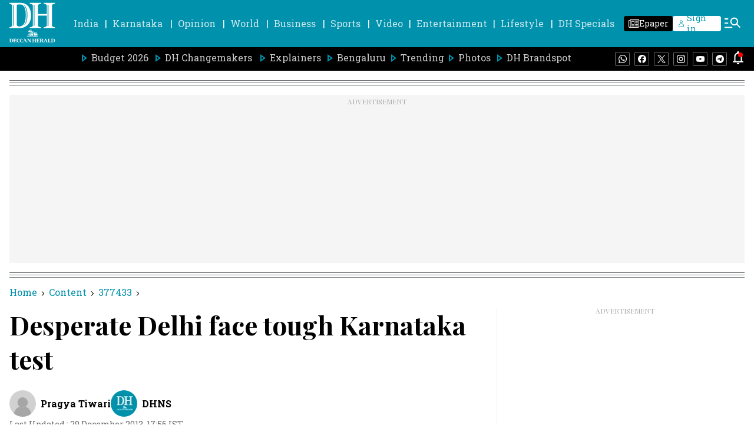

--- FILE ---
content_type: text/html; charset=utf-8
request_url: https://www.google.com/recaptcha/api2/aframe
body_size: 268
content:
<!DOCTYPE HTML><html><head><meta http-equiv="content-type" content="text/html; charset=UTF-8"></head><body><script nonce="TCmUWVv_qU99K4P3E4awaA">/** Anti-fraud and anti-abuse applications only. See google.com/recaptcha */ try{var clients={'sodar':'https://pagead2.googlesyndication.com/pagead/sodar?'};window.addEventListener("message",function(a){try{if(a.source===window.parent){var b=JSON.parse(a.data);var c=clients[b['id']];if(c){var d=document.createElement('img');d.src=c+b['params']+'&rc='+(localStorage.getItem("rc::a")?sessionStorage.getItem("rc::b"):"");window.document.body.appendChild(d);sessionStorage.setItem("rc::e",parseInt(sessionStorage.getItem("rc::e")||0)+1);localStorage.setItem("rc::h",'1769373367668');}}}catch(b){}});window.parent.postMessage("_grecaptcha_ready", "*");}catch(b){}</script></body></html>

--- FILE ---
content_type: text/javascript; charset=utf-8
request_url: https://comment.deccanherald.com/api/story/count.js?callback=CoralCount.setCount&id=7caac031-ffcc-40c4-85fb-4d68e72012fc&ref=aHR0cHM6Ly93d3cuZGVjY2FuaGVyYWxkLmNvbS9zcG9ydHMvZGVzcGVyYXRlLWRlbGhpLWZhY2UtdG91Z2gta2FybmF0YWthLTIzMDE3Mjg%3D&url=https%3A%2F%2Fwww.deccanherald.com%2Fsports%2Fdesperate-delhi-face-tough-karnataka-2301728
body_size: 221
content:
/**/ typeof CoralCount.setCount === 'function' && CoralCount.setCount({"ref":"aHR0cHM6Ly93d3cuZGVjY2FuaGVyYWxkLmNvbS9zcG9ydHMvZGVzcGVyYXRlLWRlbGhpLWZhY2UtdG91Z2gta2FybmF0YWthLTIzMDE3Mjg=","countHtml":"<span class=\"coral-count-number\">COMMENT_COUNT</span>","textHtml":"<span class=\"coral-count-text\">Comments</span>","count":0,"id":null});

--- FILE ---
content_type: application/javascript; charset=utf-8
request_url: https://fundingchoicesmessages.google.com/f/AGSKWxW7jfePe-bdVBM23jV8nHHpPMCD83Tp_S0YtgKoGpdGmua7OX95Bv4ZkMdvqRFVt59EvNXyvU7ZawBsp7z6rRjPKZ9hXJfGimCjGMoJYulJaxK9gmVdgr2x1A1oAMACIVYinizgOrdn82i4sSmhNX5E5crbuGjGxG_42DAYeT3jqRS9h4gKT57VDuqR/_/secretmedia-sdk-_ad_handler./ad-serve?.org/ads_/ad-lil.
body_size: -1290
content:
window['a903694f-236b-461d-aaf3-f2d1ab882f74'] = true;